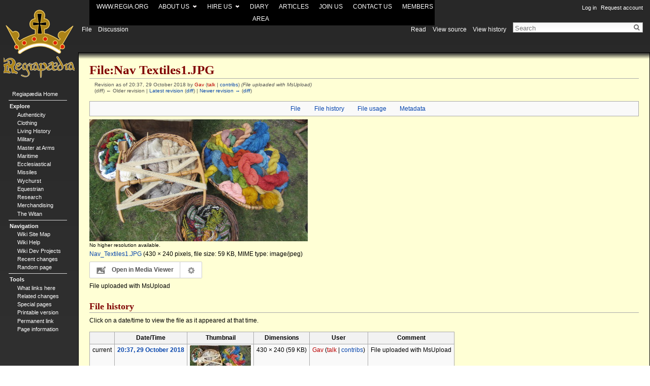

--- FILE ---
content_type: text/html; charset=UTF-8
request_url: https://wiki.regia.org/index.php?title=File:Nav_Textiles1.JPG&oldid=5385
body_size: 6068
content:
<!DOCTYPE html>
<html lang="en" dir="ltr" class="client-nojs">
<head>
<meta charset="UTF-8"/>
<title>File:Nav Textiles1.JPG - Regiapædia</title>
<script>document.documentElement.className = document.documentElement.className.replace( /(^|\s)client-nojs(\s|$)/, "$1client-js$2" );</script>
<script>(window.RLQ=window.RLQ||[]).push(function(){mw.config.set({"wgCanonicalNamespace":"File","wgCanonicalSpecialPageName":false,"wgNamespaceNumber":6,"wgPageName":"File:Nav_Textiles1.JPG","wgTitle":"Nav Textiles1.JPG","wgCurRevisionId":5386,"wgRevisionId":5385,"wgArticleId":1222,"wgIsArticle":true,"wgIsRedirect":false,"wgAction":"view","wgUserName":null,"wgUserGroups":["*"],"wgCategories":[],"wgBreakFrames":false,"wgPageContentLanguage":"en","wgPageContentModel":"wikitext","wgSeparatorTransformTable":["",""],"wgDigitTransformTable":["",""],"wgDefaultDateFormat":"dmy","wgMonthNames":["","January","February","March","April","May","June","July","August","September","October","November","December"],"wgMonthNamesShort":["","Jan","Feb","Mar","Apr","May","Jun","Jul","Aug","Sep","Oct","Nov","Dec"],"wgRelevantPageName":"File:Nav_Textiles1.JPG","wgRelevantArticleId":1222,"wgRequestId":"aXDB5odl5BIKpvxK1lGRpwAAAAg","wgIsProbablyEditable":false,"wgRestrictionEdit":[],"wgRestrictionMove":[],"wgRestrictionUpload":[],"wgPreferredVariant":"en","wgMediaViewerOnClick":true,"wgMediaViewerEnabledByDefault":true,"wgWikiEditorEnabledModules":{"toolbar":true,"dialogs":false,"preview":false,"publish":false},"wgCategoryTreePageCategoryOptions":"{\"mode\":0,\"hideprefix\":20,\"showcount\":true,\"namespaces\":false}"});mw.loader.implement("user.options",function($,jQuery,require,module){mw.user.options.set({"variant":"en"});});mw.loader.implement("user.tokens",function ( $, jQuery, require, module ) {
mw.user.tokens.set({"editToken":"+\\","patrolToken":"+\\","watchToken":"+\\","csrfToken":"+\\"});/*@nomin*/;

});mw.loader.load(["mediawiki.page.startup","mmv.head","skins.vector.js"]);});</script>
<link rel="stylesheet" href="/load.php?debug=false&amp;lang=en&amp;modules=ext.MegaMenu%7Cmediawiki.action.view.filepage%7Cmediawiki.legacy.commonPrint%2Cshared%7Cmediawiki.sectionAnchor%7Cmediawiki.skinning.interface%7Cskins.vector.styles&amp;only=styles&amp;skin=vector"/>
<meta name="ResourceLoaderDynamicStyles" content=""/>
<link rel="stylesheet" href="/load.php?debug=false&amp;lang=en&amp;modules=site&amp;only=styles&amp;skin=vector"/>
<script async="" src="/load.php?debug=false&amp;lang=en&amp;modules=startup&amp;only=scripts&amp;skin=vector"></script>
<meta name="generator" content="MediaWiki 1.27.1"/>
<meta name="robots" content="noindex,nofollow"/>
<link rel="shortcut icon" href="/favicon.ico"/>
<link rel="search" type="application/opensearchdescription+xml" href="/opensearch_desc.php" title="Regiapædia (en)"/>
<link rel="EditURI" type="application/rsd+xml" href="https://wiki.regia.org/api.php?action=rsd"/>
<link rel="alternate" type="application/atom+xml" title="Regiapædia Atom feed" href="/index.php?title=Special:RecentChanges&amp;feed=atom"/>
</head>
<body class="mediawiki ltr sitedir-ltr ns-6 ns-subject page-File_Nav_Textiles1_JPG rootpage-File_Nav_Textiles1_JPG skin-vector action-view">
		<div class="megamenu_container">   
    <ul class="megamenu">   
       <li><span class="nodrop"><a href="http:\\www.regia.org" target="_blank">www.Regia.org</a></span> </li>    
       
	   <li><span class="drop"> About us</span>    
			<div class="megamenu_fullwidth" ><p style="text-align: center;">	
			<a class="white" href="https://regia.org/about.php" target="_blank">Overview</a>&nbsp;&nbsp;|&nbsp;&nbsp;
			<a class="white" href="https://regia.org/fleet/" target="_blank">Fleet</a>&nbsp;&nbsp;|&nbsp;&nbsp;
			<a class="white" href="https://regia.org/wychurst/" target="_blank">Wychurst</a>&nbsp;&nbsp;|&nbsp;&nbsp;
			<a class="white" href="https://regia.org/gallery/" target="_blank">Photo Gallery</a>
			</p></div>
		</li>   
    
       
	   <li><span class="drop"> Hire us</span>    
			<div class="megamenu_fullwidth" ><p style="text-align: center;">	
			<a class="white" href="https://regia.org/film/" target="_blank">Media work</a>&nbsp;&nbsp;|&nbsp;&nbsp;
			<a class="white" href="https://regia.org/event/" target="_blank">Events & displays</a>
			</p></div>
		</li>   
		
		 <li><span class="nodrop"><a href="https://regia.org/diary.php" target="_blank">Diary</a></span> </li>

	   <li><span class="nodrop"><a href="https://regia.org/research.php" target="_blank">Articles</a></span> </li> 

		<li><span class="nodrop"><a href="https://regia.org/join/" target="_blank">Join us</a></span> </li> 
				
		<li><span class="nodrop"><a href="https://regia.org/contact.php" target="_blank">Contact us</a></span> </li>
		
		<li><span class="nodrop"><a href="https://regia.org/members/" target="_blank">Members area</a></span> </li>
	   
    </ul>

</div>		<div id="mw-page-base" class="noprint"></div>
		<div id="mw-head-base" class="noprint"></div>
		<div id="content" class="mw-body" role="main">
			<a id="top"></a>

						<div class="mw-indicators">
</div>
			<h1 id="firstHeading" class="firstHeading" lang="en">File:Nav Textiles1.JPG</h1>
									<div id="bodyContent" class="mw-body-content">
									<div id="siteSub">From Regiapædia</div>
								<div id="contentSub"><div id="mw-revision-info">Revision as of 20:37, 29 October 2018 by <a href="/index.php?title=User:Gav&amp;action=edit&amp;redlink=1" class="new mw-userlink" title="User:Gav (page does not exist)">Gav</a> <span class="mw-usertoollinks">(<a href="/index.php?title=User_talk:Gav&amp;action=edit&amp;redlink=1" class="new" title="User talk:Gav (page does not exist)">talk</a> | <a href="/Special:Contributions/Gav" title="Special:Contributions/Gav">contribs</a>)</span> <span class="comment">(File uploaded with MsUpload)</span></div><br />
				<div id="mw-revision-nav">(diff) ← Older revision | <a href="/File:Nav_Textiles1.JPG" title="File:Nav Textiles1.JPG">Latest revision</a> (<a href="/index.php?title=File:Nav_Textiles1.JPG&amp;diff=cur&amp;oldid=5385" title="File:Nav Textiles1.JPG">diff</a>) | <a href="/index.php?title=File:Nav_Textiles1.JPG&amp;direction=next&amp;oldid=5385" title="File:Nav Textiles1.JPG">Newer revision →</a> (<a href="/index.php?title=File:Nav_Textiles1.JPG&amp;diff=next&amp;oldid=5385" title="File:Nav Textiles1.JPG">diff</a>)</div></div>
												<div id="jump-to-nav" class="mw-jump">
					Jump to:					<a href="#mw-head">navigation</a>, 					<a href="#p-search">search</a>
				</div>
				<div id="mw-content-text"><ul id="filetoc"><li><a href="#file">File</a></li>
<li><a href="#filehistory">File history</a></li>
<li><a href="#filelinks">File usage</a></li>
<li><a href="#metadata">Metadata</a></li></ul><div class="fullImageLink" id="file"><a href="/images/8/85/Nav_Textiles1.JPG"><img alt="File:Nav Textiles1.JPG" src="/images/8/85/Nav_Textiles1.JPG" width="430" height="240" data-file-width="430" data-file-height="240" /></a><div class="mw-filepage-resolutioninfo">No higher resolution available.</div></div>
<div class="fullMedia"><a href="/images/8/85/Nav_Textiles1.JPG" class="internal" title="Nav Textiles1.JPG">Nav_Textiles1.JPG</a> &#8206;<span class="fileInfo">(430 × 240 pixels, file size: 59 KB, MIME type: <span class="mime-type">image/jpeg</span>)</span>
</div>
<div id="mw-imagepage-content" lang="en" dir="ltr" class="mw-content-ltr"><p>File uploaded with MsUpload
</p>
<!-- 
NewPP limit report
Cached time: 20260121120910
Cache expiry: 0
Dynamic content: true
CPU time usage: 0.000 seconds
Real time usage: 0.001 seconds
Preprocessor visited node count: 1/1000000
Preprocessor generated node count: 4/1000000
Post‐expand include size: 0/2097152 bytes
Template argument size: 0/2097152 bytes
Highest expansion depth: 1/40
Expensive parser function count: 0/100
-->

<!-- 
Transclusion expansion time report (%,ms,calls,template)
100.00%    0.000      1 - -total
-->
</div><h2 id="filehistory">File history</h2>
<div id="mw-imagepage-section-filehistory">
<p>Click on a date/time to view the file as it appeared at that time.
</p>
<table class="wikitable filehistory">
<tr><th></th><th>Date/Time</th><th>Thumbnail</th><th>Dimensions</th><th>User</th><th>Comment</th></tr>
<tr><td>current</td><td class='filehistory-selected' style='white-space: nowrap;'><a href="/images/8/85/Nav_Textiles1.JPG">20:37, 29 October 2018</a></td><td><a href="/images/8/85/Nav_Textiles1.JPG"><img alt="Thumbnail for version as of 20:37, 29 October 2018" src="/images/thumb/8/85/Nav_Textiles1.JPG/120px-Nav_Textiles1.JPG" width="120" height="67" data-file-width="430" data-file-height="240" /></a></td><td>430 × 240 <span style="white-space: nowrap;">(59 KB)</span></td><td><a href="/index.php?title=User:Gav&amp;action=edit&amp;redlink=1" class="new mw-userlink" title="User:Gav (page does not exist)">Gav</a><span style="white-space: nowrap;"> <span class="mw-usertoollinks">(<a href="/index.php?title=User_talk:Gav&amp;action=edit&amp;redlink=1" class="new" title="User talk:Gav (page does not exist)">talk</a> | <a href="/Special:Contributions/Gav" title="Special:Contributions/Gav">contribs</a>)</span></span></td><td dir="ltr">File uploaded with MsUpload</td></tr>
</table>

</div>
<ul>
<li id="mw-imagepage-upload-disallowed">You cannot overwrite this file.</li>
</ul>
<h2 id="filelinks">File usage</h2>
<div id="mw-imagepage-nolinkstoimage">
<p>There are no pages that link to this file.
</p>
</div>
<h2 id="metadata">Metadata</h2>
<div class="mw-imagepage-section-metadata">This file contains additional information, probably added from the digital camera or scanner used to create or digitize it.
If the file has been modified from its original state, some details may not fully reflect the modified file.<table id="mw_metadata" class="mw_metadata">
<tr class="exif-make">
<th>Camera manufacturer</th>
<td>Canon</td>
</tr><tr class="exif-model">
<th>Camera model</th>
<td>Canon IXUS 220HS</td>
</tr><tr class="exif-exposuretime">
<th>Exposure time</th>
<td>1/200 sec (0.005)</td>
</tr><tr class="exif-fnumber">
<th>F Number</th>
<td>f/8</td>
</tr><tr class="exif-isospeedratings">
<th>ISO speed rating</th>
<td>125</td>
</tr><tr class="exif-datetimeoriginal">
<th>Date and time of data generation</th>
<td>13:11, 19 May 2013</td>
</tr><tr class="exif-focallength">
<th>Lens focal length</th>
<td>4.3 mm</td>
</tr><tr class="exif-orientation collapsable">
<th>Orientation</th>
<td>Normal</td>
</tr><tr class="exif-xresolution collapsable">
<th>Horizontal resolution</th>
<td>180 dpi</td>
</tr><tr class="exif-yresolution collapsable">
<th>Vertical resolution</th>
<td>180 dpi</td>
</tr><tr class="exif-datetime collapsable">
<th>File change date and time</th>
<td>18:45, 28 October 2018</td>
</tr><tr class="exif-ycbcrpositioning collapsable">
<th>Y and C positioning</th>
<td>Co-sited</td>
</tr><tr class="exif-exifversion collapsable">
<th>Exif version</th>
<td>2.3</td>
</tr><tr class="exif-datetimedigitized collapsable">
<th>Date and time of digitizing</th>
<td>13:11, 19 May 2013</td>
</tr><tr class="exif-componentsconfiguration collapsable">
<th>Meaning of each component</th>
<td><ol><li>Y</li>
<li>Cb</li>
<li>Cr</li>
<li>does not exist</li></ol></td>
</tr><tr class="exif-compressedbitsperpixel collapsable">
<th>Image compression mode</th>
<td>3</td>
</tr><tr class="exif-shutterspeedvalue collapsable">
<th>APEX shutter speed</th>
<td>7.65625</td>
</tr><tr class="exif-aperturevalue collapsable">
<th>APEX aperture</th>
<td>6</td>
</tr><tr class="exif-exposurebiasvalue collapsable">
<th>APEX exposure bias</th>
<td>0</td>
</tr><tr class="exif-maxaperturevalue collapsable">
<th>Maximum land aperture</th>
<td>2.875 APEX (f/2.71)</td>
</tr><tr class="exif-meteringmode collapsable">
<th>Metering mode</th>
<td>Pattern</td>
</tr><tr class="exif-flash collapsable">
<th>Flash</th>
<td>Flash did not fire, auto mode</td>
</tr><tr class="exif-rating collapsable">
<th>Rating (out of 5)</th>
<td>0</td>
</tr></table>
</div>
</div>					<div class="printfooter">
						Retrieved from "<a dir="ltr" href="https://wiki.regia.org/index.php?title=File:Nav_Textiles1.JPG&amp;oldid=5385">https://wiki.regia.org/index.php?title=File:Nav_Textiles1.JPG&amp;oldid=5385</a>"					</div>
				<div id="catlinks" class="catlinks catlinks-allhidden" data-mw="interface"></div>				<div class="visualClear"></div>
							</div>
		</div>
		<div id="mw-navigation">
			<h2>Navigation menu</h2>

			<div id="mw-head">
									<div id="p-personal" role="navigation" class="" aria-labelledby="p-personal-label">
						<h3 id="p-personal-label">Personal tools</h3>
						<ul>
							<li id="pt-login"><a href="/index.php?title=Special:UserLogin&amp;returnto=File%3ANav+Textiles1.JPG&amp;returntoquery=oldid%3D5385" title="You are encouraged to log in; however, it is not mandatory [o]" accesskey="o">Log in</a></li><li id="pt-createaccount"><a href="/Special:RequestAccount" title="You are encouraged to create an account and log in; however, it is not mandatory">Request account</a></li>						</ul>
					</div>
									<div id="left-navigation">
										<div id="p-namespaces" role="navigation" class="vectorTabs" aria-labelledby="p-namespaces-label">
						<h3 id="p-namespaces-label">Namespaces</h3>
						<ul>
															<li  id="ca-nstab-image" class="selected"><span><a href="/File:Nav_Textiles1.JPG"  title="View the file page [c]" accesskey="c">File</a></span></li>
															<li  id="ca-talk" class="new"><span><a href="/index.php?title=File_talk:Nav_Textiles1.JPG&amp;action=edit&amp;redlink=1"  title="Discussion about the content page [t]" accesskey="t" rel="discussion">Discussion</a></span></li>
													</ul>
					</div>
										<div id="p-variants" role="navigation" class="vectorMenu emptyPortlet" aria-labelledby="p-variants-label">
												<h3 id="p-variants-label">
							<span>Variants</span><a href="#"></a>
						</h3>

						<div class="menu">
							<ul>
															</ul>
						</div>
					</div>
									</div>
				<div id="right-navigation">
										<div id="p-views" role="navigation" class="vectorTabs" aria-labelledby="p-views-label">
						<h3 id="p-views-label">Views</h3>
						<ul>
															<li id="ca-view" class="selected"><span><a href="/File:Nav_Textiles1.JPG" >Read</a></span></li>
															<li id="ca-viewsource"><span><a href="/index.php?title=File:Nav_Textiles1.JPG&amp;action=edit&amp;oldid=5385"  title="This page is protected.&#10;You can view its source [e]" accesskey="e">View source</a></span></li>
															<li id="ca-history" class="collapsible"><span><a href="/index.php?title=File:Nav_Textiles1.JPG&amp;action=history"  title="Past revisions of this page [h]" accesskey="h">View history</a></span></li>
													</ul>
					</div>
										<div id="p-cactions" role="navigation" class="vectorMenu emptyPortlet" aria-labelledby="p-cactions-label">
						<h3 id="p-cactions-label"><span>More</span><a href="#"></a></h3>

						<div class="menu">
							<ul>
															</ul>
						</div>
					</div>
										<div id="p-search" role="search">
						<h3>
							<label for="searchInput">Search</label>
						</h3>

						<form action="/index.php" id="searchform">
							<div id="simpleSearch">
							<input type="search" name="search" placeholder="Search" title="Search Regiapædia [f]" accesskey="f" id="searchInput"/><input type="hidden" value="Special:Search" name="title"/><input type="submit" name="fulltext" value="Search" title="Search the pages for this text" id="mw-searchButton" class="searchButton mw-fallbackSearchButton"/><input type="submit" name="go" value="Go" title="Go to a page with this exact name if it exists" id="searchButton" class="searchButton"/>							</div>
						</form>
					</div>
									</div>
			</div>
			<div id="mw-panel">
				<div id="p-logo" role="banner"><a class="mw-wiki-logo" href="/Regiap%C3%A6dia_Home"  title="Visit the main page"></a></div>
						<div class="portal" role="navigation" id='p-' aria-labelledby='p--label'>
			<h3 id='p--label'></h3>

			<div class="body">
									<ul>
						<li id="n-mainpage-description"><a href="/Regiap%C3%A6dia_Home" title="Visit the main page [z]" accesskey="z">Regiapædia Home</a></li>					</ul>
							</div>
		</div>
			<div class="portal" role="navigation" id='p-Explore' aria-labelledby='p-Explore-label'>
			<h3 id='p-Explore-label'>Explore</h3>

			<div class="body">
									<ul>
						<li id="n-Authenticity"><a href="/Authenticity">Authenticity</a></li><li id="n-Clothing"><a href="/Clothing">Clothing</a></li><li id="n-Living-History"><a href="/Living_History">Living History</a></li><li id="n-Military"><a href="/Military">Military</a></li><li id="n-Master-at-Arms"><a href="/Master_at_Arms">Master at Arms</a></li><li id="n-Maritime"><a href="/Maritime">Maritime</a></li><li id="n-Ecclesiastical"><a href="/Ecclesiastical">Ecclesiastical</a></li><li id="n-Missiles"><a href="/Missiles">Missiles</a></li><li id="n-Wychurst"><a href="/Wychurst">Wychurst</a></li><li id="n-Equestrian"><a href="/Equestrian">Equestrian</a></li><li id="n-Research"><a href="/Research">Research</a></li><li id="n-Merchandising"><a href="/Merchandising">Merchandising</a></li><li id="n-The-Witan"><a href="/The_Witan">The Witan</a></li>					</ul>
							</div>
		</div>
			<div class="portal" role="navigation" id='p-Navigation' aria-labelledby='p-Navigation-label'>
			<h3 id='p-Navigation-label'>Navigation</h3>

			<div class="body">
									<ul>
						<li id="n-Wiki-Site-Map"><a href="/Category:Regiap%C3%A6dia">Wiki Site Map</a></li><li id="n-Wiki-Help"><a href="/Regiap%C3%A6dia_Help">Wiki Help</a></li><li id="n-Wiki-Dev-Projects"><a href="/Regiap%C3%A6dia_Development_Projects">Wiki Dev Projects</a></li><li id="n-recentchanges"><a href="/Special:RecentChanges" title="A list of recent changes in the wiki [r]" accesskey="r">Recent changes</a></li><li id="n-randompage"><a href="/Special:Random" title="Load a random page [x]" accesskey="x">Random page</a></li>					</ul>
							</div>
		</div>
			<div class="portal" role="navigation" id='p-tb' aria-labelledby='p-tb-label'>
			<h3 id='p-tb-label'>Tools</h3>

			<div class="body">
									<ul>
						<li id="t-whatlinkshere"><a href="/Special:WhatLinksHere/File:Nav_Textiles1.JPG" title="A list of all wiki pages that link here [j]" accesskey="j">What links here</a></li><li id="t-recentchangeslinked"><a href="/Special:RecentChangesLinked/File:Nav_Textiles1.JPG" title="Recent changes in pages linked from this page [k]" accesskey="k">Related changes</a></li><li id="t-specialpages"><a href="/Special:SpecialPages" title="A list of all special pages [q]" accesskey="q">Special pages</a></li><li id="t-print"><a href="/index.php?title=File:Nav_Textiles1.JPG&amp;oldid=5385&amp;printable=yes" rel="alternate" title="Printable version of this page [p]" accesskey="p">Printable version</a></li><li id="t-permalink"><a href="/index.php?title=File:Nav_Textiles1.JPG&amp;oldid=5385" title="Permanent link to this revision of the page">Permanent link</a></li><li id="t-info"><a href="/index.php?title=File:Nav_Textiles1.JPG&amp;action=info" title="More information about this page">Page information</a></li>					</ul>
							</div>
		</div>
				</div>
		</div>
		<div id="footer" role="contentinfo">
							<ul id="footer-places">
											<li id="footer-places-privacy"><a href="/Regiapaedia:Privacy_policy" title="Regiapaedia:Privacy policy">Privacy policy</a></li>
											<li id="footer-places-about"><a href="/Regiapaedia:About" title="Regiapaedia:About">About Regiapædia</a></li>
											<li id="footer-places-disclaimer"><a href="/Regiapaedia:General_disclaimer" title="Regiapaedia:General disclaimer">Disclaimers</a></li>
											<li id="footer-places-mobileview"><a href="https://wiki.regia.org/index.php?title=File:Nav_Textiles1.JPG&amp;oldid=5385&amp;mobileaction=toggle_view_mobile" class="noprint stopMobileRedirectToggle">Mobile view</a></li>
									</ul>
										<ul id="footer-icons" class="noprint">
											<li id="footer-poweredbyico">
							<a href="//www.mediawiki.org/"><img src="/resources/assets/poweredby_mediawiki_88x31.png" alt="Powered by MediaWiki" srcset="/resources/assets/poweredby_mediawiki_132x47.png 1.5x, /resources/assets/poweredby_mediawiki_176x62.png 2x" width="88" height="31"/></a>						</li>
									</ul>
						<div style="clear:both"></div>
		</div>
		<script>(window.RLQ=window.RLQ||[]).push(function(){mw.loader.state({"ext.MegaMenu":"loading","user":"ready","user.groups":"ready"});mw.loader.load("/load.php?debug=false\u0026lang=en\u0026modules=ext.MegaMenu\u0026only=scripts\u0026skin=vector");mw.loader.load(["mediawiki.action.view.postEdit","mediawiki.action.view.metadata","site","mediawiki.user","mediawiki.hidpi","mediawiki.page.ready","mediawiki.searchSuggest","mmv.bootstrap.autostart"]);});</script><script>(window.RLQ=window.RLQ||[]).push(function(){mw.config.set({"wgBackendResponseTime":221});});</script>
	</body>
</html>


--- FILE ---
content_type: text/javascript; charset=utf-8
request_url: https://wiki.regia.org/load.php?debug=false&lang=en&modules=startup&only=scripts&skin=vector
body_size: 9372
content:
var mediaWikiLoadStart=(new Date()).getTime(),mwPerformance=(window.performance&&performance.mark)?performance:{mark:function(){}};mwPerformance.mark('mwLoadStart');function isCompatible(str){var ua=str||navigator.userAgent;return!!('querySelector'in document&&'localStorage'in window&&'addEventListener'in window&&!(ua.match(/webOS\/1\.[0-4]/)||ua.match(/PlayStation/i)||ua.match(/SymbianOS|Series60|NetFront|Opera Mini|S40OviBrowser|MeeGo/)||(ua.match(/Glass/)&&ua.match(/Android/))));}(function(){var NORLQ,script;if(!isCompatible()){document.documentElement.className=document.documentElement.className.replace(/(^|\s)client-js(\s|$)/,'$1client-nojs$2');NORLQ=window.NORLQ||[];while(NORLQ.length){NORLQ.shift()();}window.NORLQ={push:function(fn){fn();}};window.RLQ={push:function(){}};return;}function startUp(){mw.config=new mw.Map(true);mw.loader.addSource({"local":"/load.php"});mw.loader.register([["site","Fxde2u9e"],["noscript","DNJ7DTuB",[],"noscript"],["filepage","sdwxCpjr"],[
"user.groups","uQ536KVj",[],"user"],["user","QQoBKpdt",[],"user"],["user.cssprefs","GqV9IPpY",[],"private"],["user.defaults","GK73oGS4"],["user.options","C9rS/VRT",[6],"private"],["user.tokens","Uc7xf2uz",[],"private"],["mediawiki.language.data","bHbxm6Jh",[174]],["mediawiki.skinning.elements","+iHubG44"],["mediawiki.skinning.content","5HquJmqs"],["mediawiki.skinning.interface","WlmvDvwF"],["mediawiki.skinning.content.parsoid","5rHg6TFy"],["mediawiki.skinning.content.externallinks","DHX2GuX+"],["jquery.accessKeyLabel","xV6kbnGZ",[25,130]],["jquery.appear","ktUBokVA"],["jquery.arrowSteps","fq6iKzYw"],["jquery.async","12BEVh9w"],["jquery.autoEllipsis","e1XL3wnn",[37]],["jquery.badge","7Jv6tmzv",[171]],["jquery.byteLength","85Z/ZWyL"],["jquery.byteLimit","I2rvxeN5",[21]],["jquery.checkboxShiftClick","I45QJtET"],["jquery.chosen","JwBNBVlv"],["jquery.client","MPSJweyt"],["jquery.color","NA/mVfa7",[27]],["jquery.colorUtil","cAzQkgUw"],["jquery.confirmable","yQY1MJoP",[175]],["jquery.cookie",
"R6+3ds0l"],["jquery.expandableField","SKvVJoFf"],["jquery.farbtastic","rZ5tmVPv",[27]],["jquery.footHovzer","2Rvrn8Fm"],["jquery.form","N5EKAR3P"],["jquery.fullscreen","hKXD2CWT"],["jquery.getAttrs","sOV0OAxu"],["jquery.hidpi","OYo9+lfM"],["jquery.highlightText","mtHmJf8b",[242,130]],["jquery.hoverIntent","jgXsofc+"],["jquery.i18n","HO0lke4V",[173]],["jquery.localize","2JVZOpVk"],["jquery.makeCollapsible","fPkZVu04"],["jquery.mockjax","NcFnMrKy"],["jquery.mw-jump","PpGgCdo4"],["jquery.mwExtension","iQ1t+OZt"],["jquery.placeholder","Xk3qqBdv"],["jquery.qunit","Mmy0N8os"],["jquery.qunit.completenessTest","6GjOHR0f",[46]],["jquery.spinner","UU52e2Ci"],["jquery.jStorage","tDJyna53",[92]],["jquery.suggestions","I/Yp1ls2",[37]],["jquery.tabIndex","dtEHNF9v"],["jquery.tablesorter","5oFC8K0M",[242,130,176]],["jquery.textSelection","aIq93Nr/",[25]],["jquery.throttle-debounce","3vMPlqAo"],["jquery.xmldom","Vud0bqE5"],["jquery.tipsy","VnKy3QFC"],["jquery.ui.core","uDfvPXuj",[58],"jquery.ui"],[
"jquery.ui.core.styles","3gDWwPNG",[],"jquery.ui"],["jquery.ui.accordion","yE+jX9Uo",[57,77],"jquery.ui"],["jquery.ui.autocomplete","GvJjNTC8",[66],"jquery.ui"],["jquery.ui.button","jsK6Cp0p",[57,77],"jquery.ui"],["jquery.ui.datepicker","tzoFUXmw",[57],"jquery.ui"],["jquery.ui.dialog","VOw4zgGY",[61,64,68,70],"jquery.ui"],["jquery.ui.draggable","0+t85pxm",[57,67],"jquery.ui"],["jquery.ui.droppable","YeDwH5ZA",[64],"jquery.ui"],["jquery.ui.menu","kHMnj1kJ",[57,68,77],"jquery.ui"],["jquery.ui.mouse","+6kytg7+",[77],"jquery.ui"],["jquery.ui.position","M3HDpOyE",[],"jquery.ui"],["jquery.ui.progressbar","FPPY5+uF",[57,77],"jquery.ui"],["jquery.ui.resizable","JmJTbUsz",[57,67],"jquery.ui"],["jquery.ui.selectable","gJuBmpsd",[57,67],"jquery.ui"],["jquery.ui.slider","i70GxkNw",[57,67],"jquery.ui"],["jquery.ui.sortable","TzbZAKZS",[57,67],"jquery.ui"],["jquery.ui.spinner","CPLQ+2Iu",[61],"jquery.ui"],["jquery.ui.tabs","hSFjDJJo",[57,77],"jquery.ui"],["jquery.ui.tooltip","K18O2Rpo",[57,68,77],
"jquery.ui"],["jquery.ui.widget","8lhDEhLo",[],"jquery.ui"],["jquery.effects.core","HtpSusYR",[],"jquery.ui"],["jquery.effects.blind","EOYcsaDZ",[78],"jquery.ui"],["jquery.effects.bounce","aXVxAv6S",[78],"jquery.ui"],["jquery.effects.clip","f1hgYG1M",[78],"jquery.ui"],["jquery.effects.drop","L2i3q/aJ",[78],"jquery.ui"],["jquery.effects.explode","utSQ4Sip",[78],"jquery.ui"],["jquery.effects.fade","MLdTUs2/",[78],"jquery.ui"],["jquery.effects.fold","4/mABwCA",[78],"jquery.ui"],["jquery.effects.highlight","r18/AGRm",[78],"jquery.ui"],["jquery.effects.pulsate","ClkGhvtM",[78],"jquery.ui"],["jquery.effects.scale","YaZ+uuO2",[78],"jquery.ui"],["jquery.effects.shake","q6HRDe6E",[78],"jquery.ui"],["jquery.effects.slide","GEMnd+qE",[78],"jquery.ui"],["jquery.effects.transfer","d5LT1hsB",[78],"jquery.ui"],["json","kAJn/6q0",[],null,null,"return!!(window.JSON\u0026\u0026JSON.stringify\u0026\u0026JSON.parse);"],["moment","WzCBeBT6"],["mediawiki.apihelp","zz5n1T1+"],["mediawiki.template","MMHCAioo"
],["mediawiki.template.mustache","mWzEMQ02",[95]],["mediawiki.template.regexp","g4JXdNVI",[95]],["mediawiki.apipretty","MByIUtX9"],["mediawiki.api","W2uQIaMY",[147,8]],["mediawiki.api.category","n+wMzOC/",[135,99]],["mediawiki.api.edit","4pmji5e8",[135,99]],["mediawiki.api.login","cKUFOBjQ",[99]],["mediawiki.api.options","zkrZYn+x",[99]],["mediawiki.api.parse","/vpIT7Zr",[99]],["mediawiki.api.upload","0jmb/KFg",[242,92,101]],["mediawiki.api.user","8PzZ0atF",[99]],["mediawiki.api.watch","YWy5gXnv",[99]],["mediawiki.api.messages","4CG5eCig",[99]],["mediawiki.content.json","/JVdAzCc"],["mediawiki.confirmCloseWindow","POw5GV5S"],["mediawiki.debug","nQv5C6W2",[32,56]],["mediawiki.debug.init","rF6KlebY",[111]],["mediawiki.feedback","G9D7xyOW",[135,126,250]],["mediawiki.feedlink","tpVrLkod"],["mediawiki.filewarning","byPIXfkr",[245]],["mediawiki.ForeignApi","6xr+L4Sr",[117]],["mediawiki.ForeignApi.core","6bc32z38",[99,243]],["mediawiki.helplink","n7lYXigN"],["mediawiki.hidpi","3xqtAHSS",[36],
null,null,"return'srcset'in new Image();"],["mediawiki.hlist","T1wcNkeI"],["mediawiki.htmlform","dkow6dGV",[22,130]],["mediawiki.htmlform.styles","J/J8oYMC"],["mediawiki.htmlform.ooui.styles","wRp3Lqpf"],["mediawiki.icon","tEFOXXCT"],["mediawiki.inspect","4xRPBA/c",[21,92,130]],["mediawiki.messagePoster","/MDPSOs8",[116]],["mediawiki.messagePoster.wikitext","qnrt0b9j",[101,126]],["mediawiki.notification","dSqkxUZ3",[183]],["mediawiki.notify","Bg1JnuK/"],["mediawiki.RegExp","MzNoja0o"],["mediawiki.pager.tablePager","EwB5QRdB"],["mediawiki.searchSuggest","rErwKNWA",[35,45,50,99]],["mediawiki.sectionAnchor","TosbHiQ+"],["mediawiki.storage","C7wBgg7A"],["mediawiki.Title","NIrkoenH",[21,147]],["mediawiki.Upload","wpkNPAM3",[105]],["mediawiki.ForeignUpload","L2w2DpPm",[116,136]],["mediawiki.ForeignStructuredUpload.config","JtmRymYi"],["mediawiki.ForeignStructuredUpload","0LkoC/DU",[138,137]],["mediawiki.Upload.Dialog","X+iyZlnS",[141]],["mediawiki.Upload.BookletLayout","304uN27S",[136,175,
145,240,93,250,256,257]],["mediawiki.ForeignStructuredUpload.BookletLayout","MDvtdqRw",[139,141,108,179,236,234]],["mediawiki.toc","zLjzhmCu",[151]],["mediawiki.Uri","vDMFYNwx",[147,97]],["mediawiki.user","4FA90HOQ",[106,151,7]],["mediawiki.userSuggest","L7urh81r",[50,99]],["mediawiki.util","XS5fJ62R",[15,129]],["mediawiki.viewport","rWWRHQPV"],["mediawiki.checkboxtoggle","E3cGfrEA"],["mediawiki.checkboxtoggle.styles","TgQPn2sp"],["mediawiki.cookie","60OXUsyn",[29]],["mediawiki.toolbar","LZMjYvIp"],["mediawiki.experiments","nE8i55fx"],["mediawiki.raggett","KlgIbGn6"],["mediawiki.action.edit","tFn0v92O",[22,53,156]],["mediawiki.action.edit.styles","s7vEMoWa"],["mediawiki.action.edit.collapsibleFooter","870YqL4f",[41,151,124]],["mediawiki.action.edit.preview","CU22ygwC",[33,48,53,161,99,175]],["mediawiki.action.edit.stash","j8KTeDwb",[35,99]],["mediawiki.action.history","LPAkyThJ"],["mediawiki.action.history.diff","pcQwUrCv"],["mediawiki.action.view.dblClickEdit","OW7mzel7",[183,7]],[
"mediawiki.action.view.metadata","qtpq4MRF"],["mediawiki.action.view.categoryPage.styles","jkfjMjBO"],["mediawiki.action.view.postEdit","VH84Y4dv",[151,175,95]],["mediawiki.action.view.redirect","yWLighr5",[25]],["mediawiki.action.view.redirectPage","Nzl/GzBS"],["mediawiki.action.view.rightClickEdit","fYAhm6/E"],["mediawiki.action.edit.editWarning","SfJQsqv3",[53,110,175]],["mediawiki.action.view.filepage","lTQFesGB"],["mediawiki.language","h3OY3YTe",[172,9]],["mediawiki.cldr","aZodNEt1",[173]],["mediawiki.libs.pluralruleparser","+1Jm5Q2u"],["mediawiki.language.init","fCd2vp/Y"],["mediawiki.jqueryMsg","3BFJOerX",[242,171,147,7]],["mediawiki.language.months","PDVgLURI",[171]],["mediawiki.language.names","dVn8oVHH",[174]],["mediawiki.language.specialCharacters","v31HqVfX",[171]],["mediawiki.libs.jpegmeta","WzbMid+3"],["mediawiki.page.gallery","Fh6MW5Bf",[54,181]],["mediawiki.page.gallery.styles","0qV45dB8"],["mediawiki.page.ready","vuhD4/DO",[15,23,41,43,45]],["mediawiki.page.startup",
"s1MNFvYX",[147]],["mediawiki.page.patrol.ajax","yy+JoRyh",[48,135,99,183]],["mediawiki.page.watch.ajax","MGuyvjo2",[107,183]],["mediawiki.page.image.pagination","65Kke7UH",[48,147]],["mediawiki.special","/BggdSof"],["mediawiki.special.apisandbox.styles","BARY+wqL"],["mediawiki.special.apisandbox","ayzbjb5X",[99,175,187,235,244]],["mediawiki.special.block","XyP2aZ3N",[147]],["mediawiki.special.blocklist","19G5JgI1"],["mediawiki.special.changeslist","YN+osXCw"],["mediawiki.special.changeslist.legend","7qZVA+lg"],["mediawiki.special.changeslist.legend.js","xK0lezMl",[41,151]],["mediawiki.special.changeslist.enhanced","nml8wl8A"],["mediawiki.special.changeslist.visitedstatus","Ioj36XuN"],["mediawiki.special.comparepages.styles","vkzb2RJk"],["mediawiki.special.edittags","pGTVz28G",[24]],["mediawiki.special.edittags.styles","6006I3Pl"],["mediawiki.special.import","tIwEU9xN"],["mediawiki.special.movePage","hJXol2Qa",[232]],["mediawiki.special.movePage.styles","5CMJ/OeP"],[
"mediawiki.special.pageLanguage","9OEZYE5Q",[245]],["mediawiki.special.pagesWithProp","HNuUULtw"],["mediawiki.special.preferences","JUhrlTUu",[110,171,128]],["mediawiki.special.preferences.styles","ANiA+FPw"],["mediawiki.special.recentchanges","RSSj24fX",[187]],["mediawiki.special.search","UHLN8dGF",[238]],["mediawiki.special.undelete","OkmPUMzV"],["mediawiki.special.upload","OZvx81ub",[48,135,99,110,175,179,95]],["mediawiki.special.userlogin.common.styles","SZ2PNc+1"],["mediawiki.special.userlogin.signup.styles","GRCPWOk0"],["mediawiki.special.userlogin.login.styles","9Udu/JAr"],["mediawiki.special.userlogin.signup.js","xKtM9XUU",[54,99,175]],["mediawiki.special.unwatchedPages","LS25ubib",[135,107]],["mediawiki.special.watchlist","zCt8bhuy"],["mediawiki.special.version","aNXBL7CY"],["mediawiki.legacy.config","TUJ1/41H"],["mediawiki.legacy.commonPrint","wSTSoYQa"],["mediawiki.legacy.protect","llnJNlys",[22]],["mediawiki.legacy.shared","WbhvIAx7"],["mediawiki.legacy.oldshared",
"aCA8H0aJ"],["mediawiki.legacy.wikibits","PBZ4fQaC",[147]],["mediawiki.ui","WpRnJBK4"],["mediawiki.ui.checkbox","Qsa0+fIA"],["mediawiki.ui.radio","OL3MIRAw"],["mediawiki.ui.anchor","SEAJK4Q2"],["mediawiki.ui.button","xL9iOIBY"],["mediawiki.ui.input","sp3tS/SQ"],["mediawiki.ui.icon","1aZY+uR1"],["mediawiki.ui.text","u0k7ULff"],["mediawiki.widgets","F76J1Bqd",[19,22,135,99,233,248]],["mediawiki.widgets.styles","Gn2AgPtW"],["mediawiki.widgets.DateInputWidget","l1KOl81Q",[93,248]],["mediawiki.widgets.datetime","FyKT4dEc",[245]],["mediawiki.widgets.CategorySelector","UNhAc1LD",[116,135,248]],["mediawiki.widgets.UserInputWidget","awu+UANv",[248]],["mediawiki.widgets.SearchInputWidget","iV75Fhw/",[132,232]],["mediawiki.widgets.SearchInputWidget.styles","rPmAUmyw"],["mediawiki.widgets.StashedFileWidget","k8oCIB8+",[245]],["es5-shim","OG8Bxtlt",[],null,null,"return(function(){'use strict';return!this\u0026\u0026!!Function.prototype.bind;}());"],["dom-level2-shim","ta74CqOa",[],null,null,
"return!!window.Node;"],["oojs","xsi4lpdL",[241,92]],["oojs-ui","AA+UkpyQ",[249,248,250]],["oojs-ui-core","Fd0YsshQ",[171,243,246]],["oojs-ui-core.styles","Ilgchpf9",[251,252,253],null,null,"return!!jQuery('meta[name=\"X-OOUI-PHP\"]').length;"],["oojs-ui.styles","KbIeAVub",[251,252,253],null,null,"return!!jQuery('meta[name=\"X-OOUI-PHP\"]').length;"],["oojs-ui-widgets","YHvlmpx1",[245]],["oojs-ui-toolbars","OMehI9wi",[245]],["oojs-ui-windows","oJfoQmAu",[245]],["oojs-ui.styles.icons","MYpbnUfd"],["oojs-ui.styles.indicators","voDm/umZ"],["oojs-ui.styles.textures","WjcW3cqO"],["oojs-ui.styles.icons-accessibility","m31H9XNn"],["oojs-ui.styles.icons-alerts","p7DMQREV"],["oojs-ui.styles.icons-content","irAlBdIw"],["oojs-ui.styles.icons-editing-advanced","o5wyp8VT"],["oojs-ui.styles.icons-editing-core","Q1/18i9L"],["oojs-ui.styles.icons-editing-list","sdDidlwL"],["oojs-ui.styles.icons-editing-styling","7TPQ++BS"],["oojs-ui.styles.icons-interactions","d5aEj+8e"],["oojs-ui.styles.icons-layout"
,"0iUdFaxl"],["oojs-ui.styles.icons-location","+eZFcmzM"],["oojs-ui.styles.icons-media","AxMvspyV"],["oojs-ui.styles.icons-moderation","SEohNtvw"],["oojs-ui.styles.icons-movement","Yrv9Y8qc"],["oojs-ui.styles.icons-user","Yc3zVl/B"],["oojs-ui.styles.icons-wikimedia","HDfrmZQu"],["skins.vector.styles","HUPJNAeE"],["skins.vector.styles.responsive","SnNTnFGJ"],["skins.vector.js","lfTygXll",[51,54]],["skins.minerva.base.reset","5FrLgQs6"],["skins.minerva.base.styles","SMYGE4Xf"],["skins.minerva.beta.styles","5t1ph8zN"],["skins.minerva.content.styles","IGk8Qfma"],["skins.minerva.content.styles.beta","gAYB/6sx"],["mobile.pagelist.styles","pR4BAs/S"],["mobile.pagesummary.styles","1PRr0isA"],["skins.minerva.tablet.styles","EUe8l0Fo"],["skins.minerva.icons.images","ohwdsj6s"],["skins.minerva.icons.beta.images","En9sG1bt"],["mobile.overlay.images","XUb+NGxn"],["mobile.issues.images","/sEzTZrp"],["mobile.toc.images","cJyxzKT1"],["mobile.references.images","+ChS4pvS"],["mobile.toggle.images",
"/uU8tftW"],["skins.minerva.icons.images.scripts","vAm3RHf0"],["skins.minerva.mainPage.beta.styles","rYRz0zNa"],["skins.minerva.mainPage.styles","WMkwWcWi"],["skins.minerva.userpage.styles","38exnYm/"],["mobile.modules","OZ9zi6Lc",[243]],["mobile.oo","BAj976LN",[291]],["mobile.view","t1x2k8tK",[292]],["mobile.context","UdAJgwzJ",[291]],["mobile.browser","BwyW6LLZ",[293]],["mobile.mainMenu","xyB6XTf1",[295,395,300]],["mobile.messageBox","/39yYpzN",[293,300]],["mobile.modifiedBar","7Jw0Bqpk",[175,291]],["mobile.microAutoSize","8rBUaINk"],["mediawiki.template.hogan","gI7xe3de",[95]],["mobile.pagelist","uo6vnGO9",[295,277,278,300]],["mobile.pagelist.scripts","0/jV+s7p",[301,331]],["mobile.watchlist","VjpqUJ+r",[340,302]],["mobile.toc","83eqrs0F",[284,329]],["mobile.ajax","FDAWg4cz"],["mobile.settings","t8e97NgC",[29,134,291]],["mobile.backtotop","bZshlpLu",[329]],["mobile.startup","Pk+6hN6v",[54,148,295,294,298,306,310,300]],["mobile.foreignApi","rC9qBkUc",[117,308]],["mobile.user",
"d4cMJqis",[134,145,291]],["mobile.abusefilter","KwShnOSP",[324]],["mobile.editor.api","AORA0WIq",[308]],["mobile.editor.common","pShAeHAc",[110,312,393,297,324,326,244]],["mobile.editor.overlay","r/uL/T3k",[128,311,313,299,258]],["mobile.editor.overlay.withtoolbar","J9+2MRhD",[53,314,316,260]],["mobile.editor.overlay.withtoolbar.images","Dkx7tI7W"],["mobile.search","2BJaCiNw",[396,324,302]],["mobile.search.api","VRVk9pzQ",[135,308]],["mobile.talk.overlays","zXND5MgO",[227,313]],["mobile.mediaViewer","eMOwUU+1",[324,322]],["mobile.mediaViewer.beta","xJA5sJBb",[320,341]],["mobile.swipe.images","xStRqN7x"],["mobile.categories.overlays","mrN5wdy5",[313,317,318]],["mobile.overlays","52SUoIBi",[305,282,308]],["mobile.drawers","LpeyQtwG",[308]],["mobile.toast","8yXy3OaM",[325]],["mobile.references","51I3ajor",[325,312,328,285]],["mobile.references.gateway","knSVqeI2",[292]],["mobile.toggle","oNKyUoqg",[308,286]],["mobile.contentOverlays","JrHuKBtB",[324]],["mobile.watchstar","Sxmx7K6s",[305,
326]],["mobile.buttonWithSpinner","fjyp/848",[244]],["mobile.languages.structured","aUxY/u9R",[394,324]],["mobile.issues","PLnkWZyJ",[283,324]],["mobile.nearby","221uCepn",[309,297,302,343]],["mobile.gallery","U/HHYs/2",[340,326]],["mobile.commonsCategory","Fk4ZFSc3",[336]],["mobile.betaoptin","l5AQAh3t",[153,308]],["mobile.fontchanger","U7QANYPT",[325]],["mobile.infiniteScroll","SjyHR3H0",[292]],["mobile.swipe","ZEVam/zY",[292]],["mobile.patrol.ajax","CoelgjHf",[135,326]],["mobile.special.nearby.styles","WgOevR8Q"],["mobile.special.userlogin.scripts","j0+BXDbr"],["mobile.special.nearby.scripts","T/YxGAC0",[335]],["mobile.special.uploads.scripts","SQFV01Ul",[336]],["mobile.special.mobilediff.scripts","AA+UkpyQ"],["skins.minerva.scripts","eWcGBwnU",[338,334,394,296,327,317]],["skins.minerva.scripts.top","3EQe3/eb",[296]],["skins.minerva.newusers","y3ISJ7Ro",[330,351]],["skins.minerva.editor","QdFJkthc",[229,393,287,354]],["skins.minerva.categories","OBeUQ/oT",[324]],[
"skins.minerva.talk","iyP3YTD+",[135,287,348]],["skins.minerva.toggling","1On5M+fI",[329,348]],["skins.minerva.watchstar","8PSHfhDt",[287,348]],["skins.minerva.beta.scripts","weZWFqDO",[307,309,348]],["skins.minerva.tablet.scripts","NM4tq9PR",[304]],["mmv","Q6n06J9R",[26,34,36,54,56,144,175,363]],["mmv.ui.ondemandshareddependencies","evRe1GVE",[358,244]],["mmv.ui.download.pane","MW0jvi4n",[224,359]],["mmv.ui.reuse.shareembed","dI0d7oPJ",[359]],["mmv.ui.tipsyDialog","jhhtxwcz",[358]],["mmv.bootstrap","Vn382uTp",[135,228,230,365,243]],["mmv.bootstrap.autostart","4jMxJk1M",[363]],["mmv.head","VaALUnyz",[145]],["jquery.wikiEditor","G1x8i/wa",[53,171],"ext.wikiEditor"],["jquery.wikiEditor.dialogs","JDPTqC7k",[51,63,371],"ext.wikiEditor"],["jquery.wikiEditor.dialogs.config","UXHnkNGm",[50,367,142,140,95],"ext.wikiEditor"],["jquery.wikiEditor.preview","A/+pMH3P",[366,99],"ext.wikiEditor"],["jquery.wikiEditor.publish","b8j6EPUv",[367],"ext.wikiEditor"],["jquery.wikiEditor.toolbar","rjXOgpPu",[
18,29,366,373],"ext.wikiEditor"],["jquery.wikiEditor.toolbar.config","RHUp45Ag",[371,178],"ext.wikiEditor"],["jquery.wikiEditor.toolbar.i18n","B6UItE84",[],"ext.wikiEditor"],["ext.wikiEditor","4HVN0hTx",[366,145],"ext.wikiEditor"],["ext.wikiEditor.dialogs","wh1T6MkS",[378,368],"ext.wikiEditor"],["ext.wikiEditor.preview","/ZVyxFEX",[374,369],"ext.wikiEditor"],["ext.wikiEditor.publish","36i46Ml1",[374,370],"ext.wikiEditor"],["ext.wikiEditor.toolbar","U4KLhix8",[374,372],"ext.wikiEditor"],["ext.wikiEditor.toolbar.styles","9fmJWVq8",[],"ext.wikiEditor"],["ext.cite.styles","JEP82fe7"],["ext.cite.a11y","ktaOfmXt"],["ext.cite.style","QYVd7DqU"],["ext.cite.visualEditor.core","nliEVJmE",["ext.visualEditor.mwcore"]],["ext.cite.visualEditor.data","LllIkIfo",["ext.visualEditor.base","ext.visualEditor.mediawiki"]],["ext.cite.visualEditor","1mRB5EEW",[382,383,384,"ext.visualEditor.mwtransclusion"]],["ext.inputBox.styles","zbF+qw6O"],["ext.inputBox","0Tao2SJ4",[54]],["ext.confirmAccount","OX8+L2rN"],
["ext.categoryTree","HoWwBSS1"],["ext.categoryTree.css","5bu5qdIQ"],["ext.MsUpload","xiXd9Y3O",[69]],["ext.MegaMenu","p6vEFo+j",[72,75]],["mobile.loggingSchemas.edit","AA+UkpyQ"],["mobile.loggingSchemas.mobileWebLanguageSwitcher","AA+UkpyQ"],["mobile.loggingSchemas.mobileWebMainMenuClickTracking","AA+UkpyQ"],["mobile.loggingSchemas.mobileWebSearch","AA+UkpyQ"]]);;mw.config.set({"wgLoadScript":"/load.php","debug":!1,"skin":"vector","stylepath":"/skins","wgUrlProtocols":"bitcoin\\:|ftp\\:\\/\\/|ftps\\:\\/\\/|geo\\:|git\\:\\/\\/|gopher\\:\\/\\/|http\\:\\/\\/|https\\:\\/\\/|irc\\:\\/\\/|ircs\\:\\/\\/|magnet\\:|mailto\\:|mms\\:\\/\\/|news\\:|nntp\\:\\/\\/|redis\\:\\/\\/|sftp\\:\\/\\/|sip\\:|sips\\:|sms\\:|ssh\\:\\/\\/|svn\\:\\/\\/|tel\\:|telnet\\:\\/\\/|urn\\:|worldwind\\:\\/\\/|xmpp\\:|\\/\\/","wgArticlePath":"/$1","wgScriptPath":"","wgScriptExtension":".php","wgScript":"/index.php","wgSearchType":null,"wgVariantArticlePath":!1,"wgActionPaths":{},"wgServer":"https://wiki.regia.org",
"wgServerName":"wiki.regia.org","wgUserLanguage":"en","wgContentLanguage":"en","wgTranslateNumerals":!0,"wgVersion":"1.27.1","wgEnableAPI":!0,"wgEnableWriteAPI":!0,"wgMainPageTitle":"Regiapædia Home","wgFormattedNamespaces":{"-2":"Media","-1":"Special","0":"","1":"Talk","2":"User","3":"User talk","4":"Regiapaedia","5":"Regiapaedia talk","6":"File","7":"File talk","8":"MediaWiki","9":"MediaWiki talk","10":"Template","11":"Template talk","12":"Help","13":"Help talk","14":"Category","15":"Category talk","3002":"Officers","3003":"Officers talk","3004":"Authenticity","3005":"Authenticity talk","3006":"Gallery","3007":"Gallery talk","3008":"How To","3009":"How To talk","3010":"Research","3011":"Reseach talk"},"wgNamespaceIds":{"media":-2,"special":-1,"":0,"talk":1,"user":2,"user_talk":3,"regiapaedia":4,"regiapaedia_talk":5,"file":6,"file_talk":7,"mediawiki":8,"mediawiki_talk":9,"template":10,"template_talk":11,"help":12,"help_talk":13,"category":14,"category_talk":15,"officers":3002,
"officers_talk":3003,"authenticity":3004,"authenticity_talk":3005,"gallery":3006,"gallery_talk":3007,"how_to":3008,"how_to_talk":3009,"research":3010,"reseach_talk":3011,"image":6,"image_talk":7,"project":4,"project_talk":5},"wgContentNamespaces":[0],"wgSiteName":"Regiapædia","wgDBname":"db679604625","wgExtraSignatureNamespaces":[],"wgAvailableSkins":{"vector":"Vector","minerva":"Minerva","fallback":"Fallback","apioutput":"ApiOutput"},"wgExtensionAssetsPath":"/extensions","wgCookiePrefix":"db679604625_pdyk_","wgCookieDomain":"","wgCookiePath":"/","wgCookieExpiration":15552000,"wgResourceLoaderMaxQueryLength":-1,"wgCaseSensitiveNamespaces":[],"wgLegalTitleChars":" %!\"$&'()*,\\-./0-9:;=?@A-Z\\\\\\^_`a-z~+\\u0080-\\uFFFF","wgResourceLoaderStorageVersion":1,"wgResourceLoaderStorageEnabled":!1,"wgResourceLoaderLegacyModules":[],"wgForeignUploadTargets":[],"wgEnableUploads":!0,"wgMFSearchAPIParams":{"ppprop":"displaytitle"},"wgMFQueryPropModules":["pageprops"],"wgMFSearchGenerator":{
"name":"prefixsearch","prefix":"ps"},"wgMFNearbyEndpoint":"","wgMFThumbnailSizes":{"tiny":80,"small":150},"wgMFContentNamespace":0,"wgMFEditorOptions":{"anonymousEditing":!0,"skipPreview":!1},"wgMFLicense":{"msg":"mobile-frontend-copyright","link":"","plural":1},"wgMFSchemaEditSampleRate":0.0625,"wgMFSchemaMobileWebLanguageSwitcherSampleRate":{"beta":0,"stable":0},"wgMFExperiments":{"betaoptin":{"name":"betaoptin","enabled":!1,"buckets":{"control":0.97,"A":0.03}}},"wgMFIgnoreEventLoggingBucketing":!1,"wgMFEnableJSConsoleRecruitment":!1,"wgMFPhotoUploadEndpoint":"","wgMFDeviceWidthTablet":"720px","wgMFCollapseSectionsByDefault":!0,"wgMultimediaViewer":{"infoLink":"//mediawiki.org/wiki/Special:MyLanguage/Extension:Media_Viewer/About","discussionLink":"//mediawiki.org/wiki/Special:MyLanguage/Extension_talk:Media_Viewer/About","helpLink":"//mediawiki.org/wiki/Special:MyLanguage/Help:Extension:Media_Viewer","useThumbnailGuessing":!1,"durationSamplingFactor":!1,
"durationSamplingFactorLoggedin":!1,"networkPerformanceSamplingFactor":!1,"actionLoggingSamplingFactorMap":!1,"attributionSamplingFactor":!1,"dimensionSamplingFactor":!1,"imageQueryParameter":!1,"recordVirtualViewBeaconURI":!1,"tooltipDelay":1000},"wgMediaViewer":!0,"wgMediaViewerIsInBeta":!1,"wgWikiEditorMagicWords":{"redirect":"#REDIRECT","img_right":"right","img_left":"left","img_none":"none","img_center":"center","img_thumbnail":"thumb","img_framed":"frame","img_frameless":"frameless"}});var RLQ=window.RLQ||[];while(RLQ.length){RLQ.shift()();}window.RLQ={push:function(fn){fn();}};window.NORLQ={push:function(){}};}script=document.createElement('script');script.src="/load.php?debug=false&lang=en&modules=jquery%2Cmediawiki&only=scripts&skin=vector&version=13dKopNA";script.onload=script.onreadystatechange=function(){if(!script.readyState||/loaded|complete/.test(script.readyState)){script.onload=script.onreadystatechange=null;script=null;startUp();}};document.
getElementsByTagName('head')[0].appendChild(script);}());